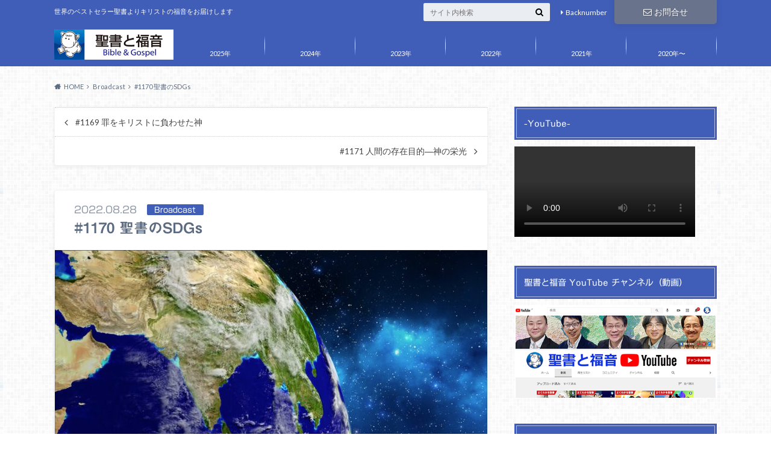

--- FILE ---
content_type: text/html; charset=UTF-8
request_url: https://biblegospel.org/broadcast/1170/
body_size: 18467
content:
<!doctype html><html lang="ja"><head><meta charset="utf-8"><meta http-equiv="X-UA-Compatible" content="IE=edge"><link media="all" href="https://biblegospel.org/wp-content/cache/autoptimize/css/autoptimize_5703d32498e71e6073ea29b331185f09.css" rel="stylesheet"><link media="screen" href="https://biblegospel.org/wp-content/cache/autoptimize/css/autoptimize_00df71b5809d374b00ce03791ac8fac1.css" rel="stylesheet"><title>#1170 聖書のSDGs | 聖書と福音</title><meta name="HandheldFriendly" content="True"><meta name="MobileOptimized" content="320"><meta name="viewport" content="width=device-width, initial-scale=1"/><link rel="apple-touch-icon" href="https://biblegospel.org/wp-content/uploads/2018/12/mstile-144x144.png"><link rel="icon" href="https://biblegospel.org/wp-content/uploads/2018/12/favicon-32x32.png"><link rel="pingback" href="https://biblegospel.org/xmlrpc.php"> <!--[if IE]><link rel="shortcut icon" href="https://biblegospel.org/wp-content/uploads/2018/12/favicon-16x16.png"><![endif]--><meta name='robots' content='max-image-preview:large' /><link rel='dns-prefetch' href='//webfonts.sakura.ne.jp' /><link rel='dns-prefetch' href='//ajax.googleapis.com' /><link rel='dns-prefetch' href='//fonts.googleapis.com' /><link rel='dns-prefetch' href='//maxcdn.bootstrapcdn.com' /><link rel="alternate" type="application/rss+xml" title="聖書と福音 &raquo; フィード" href="https://biblegospel.org/feed/" /><link rel="alternate" type="application/rss+xml" title="聖書と福音 &raquo; コメントフィード" href="https://biblegospel.org/comments/feed/" /><link rel="alternate" title="oEmbed (JSON)" type="application/json+oembed" href="https://biblegospel.org/wp-json/oembed/1.0/embed?url=https%3A%2F%2Fbiblegospel.org%2Fbroadcast%2F1170%2F" /><link rel="alternate" title="oEmbed (XML)" type="text/xml+oembed" href="https://biblegospel.org/wp-json/oembed/1.0/embed?url=https%3A%2F%2Fbiblegospel.org%2Fbroadcast%2F1170%2F&#038;format=xml" /><link rel='stylesheet' id='gf_Oswald-css' href='//fonts.googleapis.com/css?family=Oswald%3A400%2C300%2C700' type='text/css' media='all' /><link rel='stylesheet' id='gf_Lato-css' href='//fonts.googleapis.com/css?family=Lato%3A400%2C700%2C400italic%2C700italic' type='text/css' media='all' /><link rel='stylesheet' id='fontawesome-css' href='//maxcdn.bootstrapcdn.com/font-awesome/4.6.0/css/font-awesome.min.css' type='text/css' media='all' /> <script type="text/javascript" src="//ajax.googleapis.com/ajax/libs/jquery/1.12.2/jquery.min.js" id="jquery-js"></script> <script type="text/javascript" src="//webfonts.sakura.ne.jp/js/sakurav3.js?fadein=0" id="typesquare_std-js"></script> <link rel="https://api.w.org/" href="https://biblegospel.org/wp-json/" /><link rel="alternate" title="JSON" type="application/json" href="https://biblegospel.org/wp-json/wp/v2/posts/2835" /><link rel="canonical" href="https://biblegospel.org/broadcast/1170/" /><link rel='shortlink' href='https://biblegospel.org/?p=2835' /><link rel="icon" href="https://biblegospel.org/wp-content/uploads/2018/12/cropped-Keythan_icon512-1-32x32.png" sizes="32x32" /><link rel="icon" href="https://biblegospel.org/wp-content/uploads/2018/12/cropped-Keythan_icon512-1-192x192.png" sizes="192x192" /><link rel="apple-touch-icon" href="https://biblegospel.org/wp-content/uploads/2018/12/cropped-Keythan_icon512-1-180x180.png" /><meta name="msapplication-TileImage" content="https://biblegospel.org/wp-content/uploads/2018/12/cropped-Keythan_icon512-1-270x270.png" /></head><body class="wp-singular post-template-default single single-post postid-2835 single-format-standard custom-background wp-theme-albatros wp-child-theme-albatros_custom"> <svg xmlns="http://www.w3.org/2000/svg" width="0" height="0" focusable="false" role="none" style="visibility:hidden; position:absolute; left:-9999px; overflow:hidden;"> <defs> <symbol viewBox="0 0 512 512" id="oc-x-svg"><path d="M299.8,219.7L471,20.7h-40.6L281.7,193.4L163,20.7H26l179.6,261.4L26,490.7h40.6l157-182.5L349,490.7h137L299.8,219.7 L299.8,219.7z M244.2,284.3l-18.2-26L81.2,51.2h62.3l116.9,167.1l18.2,26l151.9,217.2h-62.3L244.2,284.3L244.2,284.3z"/></symbol> <symbol viewBox="0 0 512 512" id="oc-facebook-svg"><path d="M504 256C504 119 393 8 256 8S8 119 8 256c0 123.78 90.69 226.38 209.25 245V327.69h-63V256h63v-54.64c0-62.15 37-96.48 93.67-96.48 27.14 0 55.52 4.84 55.52 4.84v61h-31.28c-30.8 0-40.41 19.12-40.41 38.73V256h68.78l-11 71.69h-57.78V501C413.31 482.38 504 379.78 504 256z"/></symbol> <symbol viewBox="0 0 32 32" id="oc-line-svg"><path d="M25.82 13.151c0.465 0 0.84 0.38 0.84 0.841 0 0.46-0.375 0.84-0.84 0.84h-2.34v1.5h2.34c0.465 0 0.84 0.377 0.84 0.84 0 0.459-0.375 0.839-0.84 0.839h-3.181c-0.46 0-0.836-0.38-0.836-0.839v-6.361c0-0.46 0.376-0.84 0.84-0.84h3.181c0.461 0 0.836 0.38 0.836 0.84 0 0.465-0.375 0.84-0.84 0.84h-2.34v1.5zM20.68 17.172c0 0.36-0.232 0.68-0.576 0.795-0.085 0.028-0.177 0.041-0.265 0.041-0.281 0-0.521-0.12-0.68-0.333l-3.257-4.423v3.92c0 0.459-0.372 0.839-0.841 0.839-0.461 0-0.835-0.38-0.835-0.839v-6.361c0-0.36 0.231-0.68 0.573-0.793 0.080-0.031 0.181-0.044 0.259-0.044 0.26 0 0.5 0.139 0.66 0.339l3.283 4.44v-3.941c0-0.46 0.376-0.84 0.84-0.84 0.46 0 0.84 0.38 0.84 0.84zM13.025 17.172c0 0.459-0.376 0.839-0.841 0.839-0.46 0-0.836-0.38-0.836-0.839v-6.361c0-0.46 0.376-0.84 0.84-0.84 0.461 0 0.837 0.38 0.837 0.84zM9.737 18.011h-3.181c-0.46 0-0.84-0.38-0.84-0.839v-6.361c0-0.46 0.38-0.84 0.84-0.84 0.464 0 0.84 0.38 0.84 0.84v5.521h2.341c0.464 0 0.839 0.377 0.839 0.84 0 0.459-0.376 0.839-0.839 0.839zM32 13.752c0-7.161-7.18-12.989-16-12.989s-16 5.828-16 12.989c0 6.415 5.693 11.789 13.38 12.811 0.521 0.109 1.231 0.344 1.411 0.787 0.16 0.401 0.105 1.021 0.051 1.44l-0.219 1.36c-0.060 0.401-0.32 1.581 1.399 0.86 1.721-0.719 9.221-5.437 12.581-9.3 2.299-2.519 3.397-5.099 3.397-7.957z"/></symbol> <symbol viewBox="0 0 50 50" id="oc-pocket-svg"><path d="M8.04,6.5c-2.24,.15-3.6,1.42-3.6,3.7v13.62c0,11.06,11,19.75,20.52,19.68,10.7-.08,20.58-9.11,20.58-19.68V10.2c0-2.28-1.44-3.57-3.7-3.7H8.04Zm8.67,11.08l8.25,7.84,8.26-7.84c3.7-1.55,5.31,2.67,3.79,3.9l-10.76,10.27c-.35,.33-2.23,.33-2.58,0l-10.76-10.27c-1.45-1.36,.44-5.65,3.79-3.9h0Z"/></symbol> <symbol viewBox="0 0 50 50" id="oc-feedly-svg"><path d="M20.42,44.65h9.94c1.59,0,3.12-.63,4.25-1.76l12-12c2.34-2.34,2.34-6.14,0-8.48L29.64,5.43c-2.34-2.34-6.14-2.34-8.48,0L4.18,22.4c-2.34,2.34-2.34,6.14,0,8.48l12,12c1.12,1.12,2.65,1.76,4.24,1.76Zm-2.56-11.39l-.95-.95c-.39-.39-.39-1.02,0-1.41l7.07-7.07c.39-.39,1.02-.39,1.41,0l2.12,2.12c.39,.39,.39,1.02,0,1.41l-5.9,5.9c-.19,.19-.44,.29-.71,.29h-2.34c-.27,0-.52-.11-.71-.29Zm10.36,4.71l-.95,.95c-.19,.19-.44,.29-.71,.29h-2.34c-.27,0-.52-.11-.71-.29l-.95-.95c-.39-.39-.39-1.02,0-1.41l2.12-2.12c.39-.39,1.02-.39,1.41,0l2.12,2.12c.39,.39,.39,1.02,0,1.41ZM11.25,25.23l12.73-12.73c.39-.39,1.02-.39,1.41,0l2.12,2.12c.39,.39,.39,1.02,0,1.41l-11.55,11.55c-.19,.19-.45,.29-.71,.29h-2.34c-.27,0-.52-.11-.71-.29l-.95-.95c-.39-.39-.39-1.02,0-1.41Z"/></symbol> <symbol viewBox="0 0 50 50" id="oc-user_url-svg"><path d="M33.62,25c0,1.99-.11,3.92-.3,5.75H16.67c-.19-1.83-.38-3.76-.38-5.75s.19-3.92,.38-5.75h16.66c.19,1.83,.3,3.76,.3,5.75Zm13.65-5.75c.48,1.84,.73,3.76,.73,5.75s-.25,3.91-.73,5.75h-11.06c.19-1.85,.29-3.85,.29-5.75s-.1-3.9-.29-5.75h11.06Zm-.94-2.88h-10.48c-.9-5.74-2.68-10.55-4.97-13.62,7.04,1.86,12.76,6.96,15.45,13.62Zm-13.4,0h-15.87c.55-3.27,1.39-6.17,2.43-8.5,.94-2.12,1.99-3.66,3.01-4.63,1.01-.96,1.84-1.24,2.5-1.24s1.49,.29,2.5,1.24c1.02,.97,2.07,2.51,3.01,4.63,1.03,2.34,1.88,5.23,2.43,8.5h0Zm-29.26,0C6.37,9.72,12.08,4.61,19.12,2.76c-2.29,3.07-4.07,7.88-4.97,13.62H3.67Zm10.12,2.88c-.19,1.85-.37,3.77-.37,5.75s.18,3.9,.37,5.75H2.72c-.47-1.84-.72-3.76-.72-5.75s.25-3.91,.72-5.75H13.79Zm5.71,22.87c-1.03-2.34-1.88-5.23-2.43-8.5h15.87c-.55,3.27-1.39,6.16-2.43,8.5-.94,2.13-1.99,3.67-3.01,4.64-1.01,.95-1.84,1.24-2.58,1.24-.58,0-1.41-.29-2.42-1.24-1.02-.97-2.07-2.51-3.01-4.64h0Zm-.37,5.12c-7.04-1.86-12.76-6.96-15.45-13.62H14.16c.9,5.74,2.68,10.55,4.97,13.62h0Zm11.75,0c2.29-3.07,4.07-7.88,4.97-13.62h10.48c-2.7,6.66-8.41,11.76-15.45,13.62h0Z"/></symbol> </defs> </svg><div id="container"><header class="header" role="banner"><div id="inner-header" class="wrap cf"><div id="logo"><p class="h1 img"><a href="https://biblegospel.org"><noscript><img src="https://biblegospel.org/wp-content/uploads/2018/12/lg_BaG346x88c.png" alt="聖書と福音"></noscript><img class="lazyload" src='data:image/svg+xml,%3Csvg%20xmlns=%22http://www.w3.org/2000/svg%22%20viewBox=%220%200%20210%20140%22%3E%3C/svg%3E' data-src="https://biblegospel.org/wp-content/uploads/2018/12/lg_BaG346x88c.png" alt="聖書と福音"></a></p></div><div class="subnav cf"><p class="site_description">世界のベストセラー聖書よりキリストの福音をお届けします</p><div class="contactbutton"><ul id="menu-header_contact" class=""><li id="menu-item-308" class="menu-item menu-item-type-post_type menu-item-object-page menu-item-308"><a href="https://biblegospel.org/contact/"><i class="fa fa-envelope-o"></i>お問合せ</a></li></ul></div><ul id="menu-sub_navi" class="linklist"><li id="menu-item-646" class="menu-item menu-item-type-post_type menu-item-object-page menu-item-646"><a href="https://biblegospel.org/backnumber_2000-2018/">Backnumber</a></li></ul><form role="search" method="get" id="searchform" class="searchform" action="https://biblegospel.org/"><div> <label for="s" class="screen-reader-text"></label> <input type="search" id="s" name="s" value="" placeholder="サイト内検索" /><button type="submit" id="searchsubmit" ><i class="fa fa-search"></i></button></div></form></div><nav id="g_nav" role="navigation"><ul id="menu-main_menu" class="nav top-nav cf"><li id="menu-item-4449" class="menu-item menu-item-type-custom menu-item-object-custom menu-item-has-children menu-item-4449"><a href="https://biblegospel.org/2025/">2025年</a><ul class="sub-menu"><li id="menu-item-4450" class="menu-item menu-item-type-custom menu-item-object-custom menu-item-4450"><a href="https://biblegospel.org/2025/01">2025年1月</a></li><li id="menu-item-4705" class="menu-item menu-item-type-custom menu-item-object-custom menu-item-4705"><a href="https://biblegospel.org/2025/02">2025年2月</a></li><li id="menu-item-4706" class="menu-item menu-item-type-custom menu-item-object-custom menu-item-4706"><a href="https://biblegospel.org/2025/03">2025年3月</a></li><li id="menu-item-4707" class="menu-item menu-item-type-custom menu-item-object-custom menu-item-4707"><a href="https://biblegospel.org/2025/04">2025年4月</a></li><li id="menu-item-4708" class="menu-item menu-item-type-custom menu-item-object-custom menu-item-4708"><a href="https://biblegospel.org/2025/05">2025年5月</a></li><li id="menu-item-4709" class="menu-item menu-item-type-custom menu-item-object-custom menu-item-4709"><a href="https://biblegospel.org/2025/06">2025年6月</a></li><li id="menu-item-4710" class="menu-item menu-item-type-custom menu-item-object-custom menu-item-4710"><a href="https://biblegospel.org/2025/07">2025年7月</a></li><li id="menu-item-4865" class="menu-item menu-item-type-custom menu-item-object-custom menu-item-4865"><a href="https://biblegospel.org/2025/08">2025年8月</a></li><li id="menu-item-4866" class="menu-item menu-item-type-custom menu-item-object-custom menu-item-4866"><a href="https://biblegospel.org/2025/09">2025年9月</a></li><li id="menu-item-4867" class="menu-item menu-item-type-custom menu-item-object-custom menu-item-4867"><a href="https://biblegospel.org/2025/10">2025年10月</a></li><li id="menu-item-4868" class="menu-item menu-item-type-custom menu-item-object-custom menu-item-4868"><a href="https://biblegospel.org/2025/11">2025年11月</a></li></ul></li><li id="menu-item-3925" class="menu-item menu-item-type-custom menu-item-object-custom menu-item-has-children menu-item-3925"><a href="https://biblegospel.org/2024/">2024年</a><ul class="sub-menu"><li id="menu-item-3926" class="menu-item menu-item-type-custom menu-item-object-custom menu-item-3926"><a href="https://biblegospel.org/2024/01">2024年1月</a></li><li id="menu-item-4087" class="menu-item menu-item-type-custom menu-item-object-custom menu-item-4087"><a href="https://biblegospel.org/2024/02">2024年2月</a></li><li id="menu-item-4088" class="menu-item menu-item-type-custom menu-item-object-custom menu-item-4088"><a href="https://biblegospel.org/2024/03">2024年3月</a></li><li id="menu-item-4089" class="menu-item menu-item-type-custom menu-item-object-custom menu-item-4089"><a href="https://biblegospel.org/2024/04">2024年4月</a></li><li id="menu-item-4216" class="menu-item menu-item-type-custom menu-item-object-custom menu-item-4216"><a href="https://biblegospel.org/2024/05">2024年5月</a></li><li id="menu-item-4217" class="menu-item menu-item-type-custom menu-item-object-custom menu-item-4217"><a href="https://biblegospel.org/2024/06">2024年6月</a></li><li id="menu-item-4218" class="menu-item menu-item-type-custom menu-item-object-custom menu-item-4218"><a href="https://biblegospel.org/2024/07">2024年7月</a></li><li id="menu-item-4219" class="menu-item menu-item-type-custom menu-item-object-custom menu-item-4219"><a href="https://biblegospel.org/2024/08">2024年8月</a></li><li id="menu-item-4294" class="menu-item menu-item-type-custom menu-item-object-custom menu-item-4294"><a href="https://biblegospel.org/2024/09">2024年9月</a></li><li id="menu-item-4295" class="menu-item menu-item-type-custom menu-item-object-custom menu-item-4295"><a href="https://biblegospel.org/2024/10">2024年10月</a></li><li id="menu-item-4296" class="menu-item menu-item-type-custom menu-item-object-custom menu-item-4296"><a href="https://biblegospel.org/2024/11">2024年11月</a></li><li id="menu-item-4418" class="menu-item menu-item-type-custom menu-item-object-custom menu-item-4418"><a href="https://biblegospel.org/2024/12">2024年12月</a></li></ul></li><li id="menu-item-3913" class="menu-item menu-item-type-custom menu-item-object-custom menu-item-has-children menu-item-3913"><a href="https://biblegospel.org/2023/">2023年</a><ul class="sub-menu"><li id="menu-item-3914" class="menu-item menu-item-type-custom menu-item-object-custom menu-item-3914"><a href="https://biblegospel.org/2023/01">2023年1月</a></li><li id="menu-item-3915" class="menu-item menu-item-type-custom menu-item-object-custom menu-item-3915"><a href="https://biblegospel.org/2023/02">2023年2月</a></li><li id="menu-item-3916" class="menu-item menu-item-type-custom menu-item-object-custom menu-item-3916"><a href="https://biblegospel.org/2023/03">2023年3月</a></li><li id="menu-item-3917" class="menu-item menu-item-type-custom menu-item-object-custom menu-item-3917"><a href="https://biblegospel.org/2023/04">2023年4月</a></li><li id="menu-item-3927" class="menu-item menu-item-type-custom menu-item-object-custom menu-item-3927"><a href="https://biblegospel.org/2023/05">2023年5月</a></li><li id="menu-item-3928" class="menu-item menu-item-type-custom menu-item-object-custom menu-item-3928"><a href="https://biblegospel.org/2023/06">2023年6月</a></li><li id="menu-item-3929" class="menu-item menu-item-type-custom menu-item-object-custom menu-item-3929"><a href="https://biblegospel.org/2023/07">2023年7月</a></li><li id="menu-item-3930" class="menu-item menu-item-type-custom menu-item-object-custom menu-item-3930"><a href="https://biblegospel.org/2023/08">2023年8月</a></li><li id="menu-item-3931" class="menu-item menu-item-type-custom menu-item-object-custom menu-item-3931"><a href="https://biblegospel.org/2023/09">2023年9月</a></li><li id="menu-item-3932" class="menu-item menu-item-type-custom menu-item-object-custom menu-item-3932"><a href="https://biblegospel.org/2023/10">2023年10月</a></li><li id="menu-item-3933" class="menu-item menu-item-type-custom menu-item-object-custom menu-item-3933"><a href="https://biblegospel.org/2023/11">2023年11月</a></li><li id="menu-item-3934" class="menu-item menu-item-type-custom menu-item-object-custom menu-item-3934"><a href="https://biblegospel.org/2023/12">2023年12月</a></li></ul></li><li id="menu-item-3918" class="menu-item menu-item-type-custom menu-item-object-custom menu-item-has-children menu-item-3918"><a href="https://biblegospel.org/2022/">2022年</a><ul class="sub-menu"><li id="menu-item-3935" class="menu-item menu-item-type-custom menu-item-object-custom menu-item-3935"><a href="https://biblegospel.org/2022/01">2022年1月</a></li><li id="menu-item-3936" class="menu-item menu-item-type-custom menu-item-object-custom menu-item-3936"><a href="https://biblegospel.org/2022/02">2022年2月</a></li><li id="menu-item-3937" class="menu-item menu-item-type-custom menu-item-object-custom menu-item-3937"><a href="https://biblegospel.org/2022/03">2022年3月</a></li><li id="menu-item-3938" class="menu-item menu-item-type-custom menu-item-object-custom menu-item-3938"><a href="https://biblegospel.org/2022/04">2022年4月</a></li><li id="menu-item-3939" class="menu-item menu-item-type-custom menu-item-object-custom menu-item-3939"><a href="https://biblegospel.org/2022/05">2022年5月</a></li><li id="menu-item-3940" class="menu-item menu-item-type-custom menu-item-object-custom menu-item-3940"><a href="https://biblegospel.org/2022/06">2022年6月</a></li><li id="menu-item-3941" class="menu-item menu-item-type-custom menu-item-object-custom menu-item-3941"><a href="https://biblegospel.org/2022/07">2022年7月</a></li><li id="menu-item-3942" class="menu-item menu-item-type-custom menu-item-object-custom menu-item-3942"><a href="https://biblegospel.org/2022/08">2022年8月</a></li><li id="menu-item-3943" class="menu-item menu-item-type-custom menu-item-object-custom menu-item-3943"><a href="https://biblegospel.org/2022/09">2022年9月</a></li><li id="menu-item-3944" class="menu-item menu-item-type-custom menu-item-object-custom menu-item-3944"><a href="https://biblegospel.org/2022/10">2022年10月</a></li><li id="menu-item-3945" class="menu-item menu-item-type-custom menu-item-object-custom menu-item-3945"><a href="https://biblegospel.org/2022/11">2022年11月</a></li><li id="menu-item-3946" class="menu-item menu-item-type-custom menu-item-object-custom menu-item-3946"><a href="https://biblegospel.org/2022/12">2022年12月</a></li></ul></li><li id="menu-item-3919" class="menu-item menu-item-type-custom menu-item-object-custom menu-item-has-children menu-item-3919"><a href="https://biblegospel.org/2021/">2021年</a><ul class="sub-menu"><li id="menu-item-3947" class="menu-item menu-item-type-custom menu-item-object-custom menu-item-3947"><a href="https://biblegospel.org/2021/01">2021年1月</a></li><li id="menu-item-3948" class="menu-item menu-item-type-custom menu-item-object-custom menu-item-3948"><a href="https://biblegospel.org/2021/02">2021年2月</a></li><li id="menu-item-3949" class="menu-item menu-item-type-custom menu-item-object-custom menu-item-3949"><a href="https://biblegospel.org/2021/03">2021年3月</a></li><li id="menu-item-3950" class="menu-item menu-item-type-custom menu-item-object-custom menu-item-3950"><a href="https://biblegospel.org/2021/04">2021年4月</a></li><li id="menu-item-3951" class="menu-item menu-item-type-custom menu-item-object-custom menu-item-3951"><a href="https://biblegospel.org/2021/05">2021年5月</a></li><li id="menu-item-3952" class="menu-item menu-item-type-custom menu-item-object-custom menu-item-3952"><a href="https://biblegospel.org/2021/06">2021年6月</a></li><li id="menu-item-3953" class="menu-item menu-item-type-custom menu-item-object-custom menu-item-3953"><a href="https://biblegospel.org/2021/07">2021年7月</a></li><li id="menu-item-3954" class="menu-item menu-item-type-custom menu-item-object-custom menu-item-3954"><a href="https://biblegospel.org/2021/08">2021年8月</a></li><li id="menu-item-3955" class="menu-item menu-item-type-custom menu-item-object-custom menu-item-3955"><a href="https://biblegospel.org/2021/09">2021年9月</a></li><li id="menu-item-3956" class="menu-item menu-item-type-custom menu-item-object-custom menu-item-3956"><a href="https://biblegospel.org/2021/10">2021年10月</a></li><li id="menu-item-3957" class="menu-item menu-item-type-custom menu-item-object-custom menu-item-3957"><a href="https://biblegospel.org/2021/11">2021年11月</a></li><li id="menu-item-3958" class="menu-item menu-item-type-custom menu-item-object-custom menu-item-3958"><a href="https://biblegospel.org/2021/12">2021年12月</a></li></ul></li><li id="menu-item-3921" class="menu-item menu-item-type-custom menu-item-object-custom menu-item-has-children menu-item-3921"><a href="https://biblegospel.org/2020/">2020年〜</a><ul class="sub-menu"><li id="menu-item-4448" class="menu-item menu-item-type-custom menu-item-object-custom menu-item-4448"><a href="https://biblegospel.org/2020/">2020年</a></li><li id="menu-item-4447" class="menu-item menu-item-type-custom menu-item-object-custom menu-item-4447"><a href="https://biblegospel.org/2019/">2019年</a></li><li id="menu-item-3922" class="menu-item menu-item-type-custom menu-item-object-custom menu-item-3922"><a href="https://biblegospel.org/2018/">2018年</a></li><li id="menu-item-3923" class="menu-item menu-item-type-custom menu-item-object-custom menu-item-3923"><a href="https://biblegospel.org/2017/">2017年</a></li><li id="menu-item-3924" class="menu-item menu-item-type-custom menu-item-object-custom menu-item-3924"><a href="https://biblegospel.org/bag_doc/arch/1711.html">2016年〜旧サイト</a></li></ul></li></ul></nav></div></header><div id="breadcrumb" class="breadcrumb inner wrap cf"><ul itemscope itemtype="http://schema.org/BreadcrumbList"><li itemprop="itemListElement" itemscope itemtype="http://schema.org/ListItem" class="bc_homelink"><a itemprop="item" href="https://biblegospel.org/"><span itemprop="name">HOME</span></a><meta itemprop="position" content="1" /></li><li itemprop="itemListElement" itemscope itemtype="http://schema.org/ListItem"><a itemprop="item" href="https://biblegospel.org/category/broadcast/"><span itemprop="name">Broadcast</span></a><meta itemprop="position" content="2" /></li><li itemprop="itemListElement" itemscope itemtype="http://schema.org/ListItem" class="bc_posttitle"><span itemprop="name">#1170 聖書のSDGs</span><meta itemprop="position" content="3" /></li></ul></div><div id="content"><div id="inner-content" class="wrap cf"><main id="main" class="m-all t-2of3 d-5of7 cf" role="main"><div class="authorbox"><div class="np-post"><div class="navigation"><div class="prev"><a href="https://biblegospel.org/broadcast/1169/" rel="prev">#1169 罪をキリストに負わせた神</a></div><div class="next"><a href="https://biblegospel.org/broadcast/1171/" rel="next">#1171 人間の存在目的―神の栄光</a></div></div></div></div><article id="post-2835" class="post-2835 post type-post status-publish format-standard has-post-thumbnail hentry category-broadcast article cf" role="article"><header class="article-header entry-header"><p class="byline entry-meta vcard"> <span class="date entry-date updated" itemprop="datePublished" datetime="2022-08-28">2022.08.28</span> <span class="cat-name cat-id-2">Broadcast</span> <span class="author" style="display: none;"><span class="fn">Two Fence</span></span></p><h1 class="entry-title single-title" itemprop="headline" rel="bookmark">#1170 聖書のSDGs</h1></header><figure class="eyecatch"> <img width="718" height="404" src="https://biblegospel.org/wp-content/uploads/2022/08/im1170-youtube_1280-720-718x404.jpg" class="attachment-single-thum size-single-thum wp-post-image" alt="" decoding="async" fetchpriority="high" srcset="https://biblegospel.org/wp-content/uploads/2022/08/im1170-youtube_1280-720-718x404.jpg 718w, https://biblegospel.org/wp-content/uploads/2022/08/im1170-youtube_1280-720-300x169.jpg 300w, https://biblegospel.org/wp-content/uploads/2022/08/im1170-youtube_1280-720-1024x576.jpg 1024w, https://biblegospel.org/wp-content/uploads/2022/08/im1170-youtube_1280-720-768x432.jpg 768w, https://biblegospel.org/wp-content/uploads/2022/08/im1170-youtube_1280-720.jpg 1280w" sizes="(max-width: 718px) 100vw, 718px" /></figure><section class="entry-content cf" itemprop="articleBody"> <audio style=" " controls    > <source src="https://bible-hca.sakura.ne.jp/bag_doc/arch/program/1170/1170_b.mp3"  > Your browser does not support the audio element. </audio> <noscript><img decoding="async" class="alignleft" src="https://bible-hca.sakura.ne.jp/bag_doc/messenger/lg_bag_miwata.gif" alt="メッセンジャー似顔絵" width="40" height="50" border="0" /></noscript><img decoding="async" class="lazyload alignleft" src='data:image/svg+xml,%3Csvg%20xmlns=%22http://www.w3.org/2000/svg%22%20viewBox=%220%200%2040%2050%22%3E%3C/svg%3E' data-src="https://bible-hca.sakura.ne.jp/bag_doc/messenger/lg_bag_miwata.gif" alt="メッセンジャー似顔絵" width="40" height="50" border="0" /></p><h4>ごきげんいかがですか。三綿直人です。</h4><p>さて私は、個人的に聖書を学ぶ勉強会グループをいくつか持っていますが、その中の一人の方が、なぜ自分が聖書を学びたいと思ったか話してくれました。会社でも、子どもたちの学校でも、SDGsが叫ばれているが、そもそも自分の仕事は本当に持続可能なのか、自分の家庭は、いや、自分自身は持続可能なのかを考えたというんですね。<br /> 仕事の関係でサウジアラビアに数年滞在していた彼は、イスラームの世界に直接触れて、人生を真剣に考えることの大切さに気付いたそうです。そして、「若い時に聞いていた聖書をきちんと学びたい」と言って、ご夫婦で勉強会を続けておられるんですね。いやあ、聡明な方ですね。<br /> 皆さんもご存じのようにSDGsとは英語の、「Sustainable Development Goals （サステナブル・ディベロップメント・ゴールズ）」を略したもので、日本語では「持続可能な開発目標」と言われている国際社会共通の目標です。<br /> 2015年9月に、150か国を超える世界のリーダーが参加し開かれたサミットで決められました。2030年までに17の目標を達成して、私たちの世界を持続可能社会にしようとしてるんですね。貧困をなくす、エネルギーをクリーンに、気候変動に具体的対策を、などなどが目標です。二酸化炭素を多く排出するガソリン車ではなく、電気自動車に切り替えようとしているのもこの目標がある故ですね。<br /> さて、世界の人々が本当に持続可能社会を作ることはできるのでしょうか。私はSDGsの取り組みに水を差すつもりでお話しているのではありません。私たちは持続可能社会を求めていますが、それは本当に実現可能なのかということです。聖書は、私たちに持続可能社会があることを教えています。しかし、それは人間の知恵や人間の努力で成就するものではなく、神が完成させる持続可能社会、神の用意する永遠の王国があると教えているのです。<br /> 今日は「聖書のSDGs」と題して三つのポイントで考えてみましょう。</p><h3>この世界は滅びる</h3><p>まず第一に、聖書はこの天地は滅びる、この世界は滅びると教えています。そんなはずがないと思う方もおられるでしょう。しかし、ちょっと考えてみましょう。1912年4月14日豪華客船タイタニックが沈没したことは皆さんご存じでしょう。しかし、氷山に衝突した後もほとんどの乗客が、この船は沈まないと思っていたというのです。<br /> 65名が乗れる救命ボートは、最初のうち半分に満たない人数しか乗らなかったことがレポートされています。しかし、いくら人が沈まないと信じていたとしても、タイタニック号は2時間40分後に沈んだのです。<br /> この世界は、神を無視する罪の故に傷を負い、ゆっくりと滅びに向かっていると聖書は語っています。そして、この沈没しつつある地球号から救出するために、イエス・キリストがこの世界に救助隊員として来てくださったのです。私は神が、イエス・キリストを通して用意してくださった救命ボートに乗っています。あなたはいかがですか。聖書はこの地球、この天地は持続可能ではないと教えているのです。</p><h3>人間も滅びる存在</h3><p>二つ目のポイントは、地球だけではなくそこに住む私たち人間も滅びる存在であるということです。カジノを日本に誘致するために政府も努力しているようですが、カジノゲームの王様は何と言ってもバカラですね。バカラの意味はご存じでしょうか。「破滅」とか「破産」という意味だそうです。バカラは儲かるときにはすごーく儲かるけれど、ゲームを続けると最後には破滅する、破産するという解説を聞いたことがあります。<br /> ちなみにバカラは、イタリア語で「ゼロ」という意味だそうです。私たちの人生も同じようではありませんか。人生で調子の良い時、成功する時、儲かる時、たくさんあるかもしれませんが、人生を続けると最後にはそのすべての良いものを置いて死が待っているのです。<br /> 聖書には、私たちは裸で生まれ裸でちりに帰るとありますが、その通り最後は破滅、ゼロ、それが私たちの人生と言ってよいでしょう。私たちの住まいである地球が破滅に向かっているだけではなく、そこに住んでいる私たち一人一人も持続可能ではないのです。ここまで聞くと絶望しかありませんね。しかし、聖書の福音はグッドニュース、希望のメッセージです。</p><h3>キリストの王国は持続可能社会</h3><p>三つ目のポイントはイエス・キリストの王国こそ持続可能社会であるということです。神がイエス・キリストによって確立させるキリストの王国、天の御国こそあなたの、また私の人類全員の救い、希望なのです。聖書の中にこのような言葉があります。</p><p><b>わたしはよみがえりです。いのちです。わたしを信じる者は死んでも生きるのです。</b></p><p>沈没船地球号にやってきた救い主、イエス・キリストの言葉です。弟の死を前に、悲しみに暮れている人にかけたキリストの言葉です。イエス・キリストを信じるなら、人はこの肉体が死んでも、復活の体が与えられると、キリストは私たちに約束しておられます。そして将来キリストを信じ、復活した人で構成されるキリストの王国が確立するのです。<br /> このキリストの王国で、人は神から栄光を与えられ、持続可能ないのち、永遠のいのちで生きることができる。それが聖書の約束、聖書の語る救い、聖書の希望なのです。<br /> 音楽の父と呼ばれるバッハは、多くの讃美歌を作りました。彼は自分の作品の自筆楽譜の最後に「SDG」とサインしました。それはラテン語で「ソリ・デオ・グロリア（神にのみ栄光があるように）」という意味なのです。バッハは神を賛美する素晴らしい作品を作りました。しかし、それはバッハ自身の力だけではなく神から与えられた賜物で作曲したということの告白であり、すべての良いものは神から来るという感謝の思いなのです。<br /> キリストの王国は皆が神に感謝し、神に栄光を帰しているSDGな社会、互いに感謝している社会です。どうかあなたもこの神が確立される王国へ共に住む方となられませんか。<br /> イエス・キリストを信じるなら、誰でもこの王国のメンバー、神の家族に招き入れられるのです。そして、この世界が取り組む「SDGs」ではなく、聖書が語る「SDG」「神にのみ栄光があるように」という感謝にあふれた生き方をされませんか。あなたが滅びから救われ、真の持続可能な人生を歩まれることを心からお勧めいたします。</p><p><a title="国分友里恵：光のエルサレム" target="_blank" rel="noopener noreferrer"><br /> <noscript><img decoding="async" src="https://bible-hca.sakura.ne.jp/bag_doc/zen2/jacket/0267.jpg" alt="使用CDジャケット" width="150" height="150" /></noscript><img class="lazyload" decoding="async" src='data:image/svg+xml,%3Csvg%20xmlns=%22http://www.w3.org/2000/svg%22%20viewBox=%220%200%20150%20150%22%3E%3C/svg%3E' data-src="https://bible-hca.sakura.ne.jp/bag_doc/zen2/jacket/0267.jpg" alt="使用CDジャケット" width="150" height="150" /><br /> 国分友里恵：光のエルサレム</a></p><div class="su-box su-box-style-default" id="" style="border-color:#000099;border-radius:5px;"><div class="su-box-title" style="background-color:#0010cc;color:#FFFFFF;border-top-left-radius:3px;border-top-right-radius:3px">今日のみことば</div><div class="su-box-content su-u-clearfix su-u-trim" style="border-bottom-left-radius:3px;border-bottom-right-radius:3px"> わたしはよみがえりです。いのちです。わたしを信じる者は死んでも生きるのです。<br /> (ヨハネ11：25-26)<br /></div></div></section><footer class="article-footer"><div class="category-newpost-wrap"><h3><a href="https://biblegospel.org/category/broadcast/" rel="category tag">Broadcast</a>の最新記事</h3><ul class="category-newpost cf"><li class="cf"><span class="date">2026.01.18</span><a href="https://biblegospel.org/broadcast/1347-%e3%82%a2%e3%83%ab%e3%83%95%e3%82%a1%e3%81%a7%e3%81%82%e3%82%8a%e3%82%aa%e3%83%a1%e3%82%ac%e3%81%a7%e3%81%82%e3%82%8b%e3%82%a4%e3%82%a8%e3%82%b9%e3%83%bb%e3%82%ad%e3%83%aa%e3%82%b9%e3%83%88/" title="#1347 アルファでありオメガであるイエス・キリスト③「赦し」"> #1347 アルファでありオメガであるイエス・キリスト③「赦し」</a></li><li class="cf"><span class="date">2026.01.11</span><a href="https://biblegospel.org/broadcast/1346/" title="#1346 アルファでありオメガであるイエス・キリスト②「信仰」"> #1346 アルファでありオメガであるイエス・キリスト②「信仰」</a></li><li class="cf"><span class="date">2026.01.04</span><a href="https://biblegospel.org/broadcast/1345/" title="#1345 アルファでありオメガであるイエス・キリスト① 「愛の福音」"> #1345 アルファでありオメガであるイエス・キリスト① 「愛の福音」</a></li><li class="cf"><span class="date">2025.12.28</span><a href="https://biblegospel.org/broadcast/1344/" title="#1344 神が備えた聖書・救い・永遠のいのち"> #1344 神が備えた聖書・救い・永遠のいのち</a></li><li class="cf"><span class="date">2025.12.21</span><a href="https://biblegospel.org/broadcast/1343/" title="#1343 人となられた神 キリストがなされたこと"> #1343 人となられた神 キリストがなされたこと</a></li></ul></div><ul class="post-categories"><li><a href="https://biblegospel.org/category/broadcast/" rel="category tag">Broadcast</a></li></ul></footer></article><div class="authorbox"><div class="np-post"><div class="navigation"><div class="prev"><a href="https://biblegospel.org/broadcast/1169/" rel="prev">#1169 罪をキリストに負わせた神</a></div><div class="next"><a href="https://biblegospel.org/broadcast/1171/" rel="next">#1171 人間の存在目的―神の栄光</a></div></div></div></div><div class="related-box original-related cf"><div class="inbox"><h2 class="related-h h_ttl"><span class="gf">RECOMMEND</span>こちらの記事も人気です。</h2><div class="related-post"><ul class="related-list cf"><li rel="bookmark" title="#1082 クリスマスー誤解される救い主"> <a href="https://biblegospel.org/broadcast/1082/" rel=\"bookmark" title="#1082 クリスマスー誤解される救い主" class="title"><figure class="eyecatch"> <noscript><img width="300" height="200" src="https://biblegospel.org/wp-content/uploads/2020/11/im1082_Christmas-jesus_1280-720-300x200.jpg" class="attachment-home-thum size-home-thum wp-post-image" alt="" decoding="async" /></noscript><img width="300" height="200" src='data:image/svg+xml,%3Csvg%20xmlns=%22http://www.w3.org/2000/svg%22%20viewBox=%220%200%20300%20200%22%3E%3C/svg%3E' data-src="https://biblegospel.org/wp-content/uploads/2020/11/im1082_Christmas-jesus_1280-720-300x200.jpg" class="lazyload attachment-home-thum size-home-thum wp-post-image" alt="" decoding="async" /></figure> <span class="cat-name">Broadcast</span> <time class="date">2020.12.20</time><h3 class="ttl"> #1082 クリスマスー誤解される救い主</h3> </a></li><li rel="bookmark" title="#1315 あなたの罪を赦したい神"> <a href="https://biblegospel.org/broadcast/1315/" rel=\"bookmark" title="#1315 あなたの罪を赦したい神" class="title"><figure class="eyecatch"> <noscript><img width="300" height="200" src="https://biblegospel.org/wp-content/uploads/2025/06/bag1315_1280_720-300x200.jpg" class="attachment-home-thum size-home-thum wp-post-image" alt="" decoding="async" /></noscript><img width="300" height="200" src='data:image/svg+xml,%3Csvg%20xmlns=%22http://www.w3.org/2000/svg%22%20viewBox=%220%200%20300%20200%22%3E%3C/svg%3E' data-src="https://biblegospel.org/wp-content/uploads/2025/06/bag1315_1280_720-300x200.jpg" class="lazyload attachment-home-thum size-home-thum wp-post-image" alt="" decoding="async" /></figure> <span class="cat-name">Broadcast</span> <time class="date">2025.6.8</time><h3 class="ttl"> #1315 あなたの罪を赦したい神</h3> </a></li><li rel="bookmark" title="#1212 罪を認める罪人を救うキリスト"> <a href="https://biblegospel.org/broadcast/1212/" rel=\"bookmark" title="#1212 罪を認める罪人を救うキリスト" class="title"><figure class="eyecatch"> <noscript><img width="300" height="200" src="https://biblegospel.org/wp-content/uploads/2023/06/im1212_youtube-1280_720-300x200.jpg" class="attachment-home-thum size-home-thum wp-post-image" alt="" decoding="async" /></noscript><img width="300" height="200" src='data:image/svg+xml,%3Csvg%20xmlns=%22http://www.w3.org/2000/svg%22%20viewBox=%220%200%20300%20200%22%3E%3C/svg%3E' data-src="https://biblegospel.org/wp-content/uploads/2023/06/im1212_youtube-1280_720-300x200.jpg" class="lazyload attachment-home-thum size-home-thum wp-post-image" alt="" decoding="async" /></figure> <span class="cat-name">Broadcast</span> <time class="date">2023.6.18</time><h3 class="ttl"> #1212 罪を認める罪人を救うキリスト</h3> </a></li><li rel="bookmark" title="#1165 重荷からの解放者"> <a href="https://biblegospel.org/broadcast/1165/" rel=\"bookmark" title="#1165 重荷からの解放者" class="title"><figure class="eyecatch"> <noscript><img width="300" height="200" src="https://biblegospel.org/wp-content/uploads/2022/07/im1165_youtube_1280-720-300x200.jpg" class="attachment-home-thum size-home-thum wp-post-image" alt="" decoding="async" /></noscript><img width="300" height="200" src='data:image/svg+xml,%3Csvg%20xmlns=%22http://www.w3.org/2000/svg%22%20viewBox=%220%200%20300%20200%22%3E%3C/svg%3E' data-src="https://biblegospel.org/wp-content/uploads/2022/07/im1165_youtube_1280-720-300x200.jpg" class="lazyload attachment-home-thum size-home-thum wp-post-image" alt="" decoding="async" /></figure> <span class="cat-name">Broadcast</span> <time class="date">2022.7.24</time><h3 class="ttl"> #1165 重荷からの解放者</h3> </a></li><li rel="bookmark" title="#1059 キリストの死による遺産相続"> <a href="https://biblegospel.org/broadcast/1059/" rel=\"bookmark" title="#1059 キリストの死による遺産相続" class="title"><figure class="eyecatch"> <noscript><img width="300" height="200" src="https://biblegospel.org/wp-content/uploads/2020/07/im1059_heritage_1280-720-300x200.jpg" class="attachment-home-thum size-home-thum wp-post-image" alt="" decoding="async" /></noscript><img width="300" height="200" src='data:image/svg+xml,%3Csvg%20xmlns=%22http://www.w3.org/2000/svg%22%20viewBox=%220%200%20300%20200%22%3E%3C/svg%3E' data-src="https://biblegospel.org/wp-content/uploads/2020/07/im1059_heritage_1280-720-300x200.jpg" class="lazyload attachment-home-thum size-home-thum wp-post-image" alt="" decoding="async" /></figure> <span class="cat-name">Broadcast</span> <time class="date">2020.7.12</time><h3 class="ttl"> #1059 キリストの死による遺産相続</h3> </a></li><li rel="bookmark" title="#1062 裁きを受けた裁き主"> <a href="https://biblegospel.org/broadcast/1062/" rel=\"bookmark" title="#1062 裁きを受けた裁き主" class="title"><figure class="eyecatch"> <noscript><img width="300" height="200" src="https://biblegospel.org/wp-content/uploads/2020/08/im1062_last_supper_718-479-300x200.jpg" class="attachment-home-thum size-home-thum wp-post-image" alt="" decoding="async" srcset="https://biblegospel.org/wp-content/uploads/2020/08/im1062_last_supper_718-479-300x200.jpg 300w, https://biblegospel.org/wp-content/uploads/2020/08/im1062_last_supper_718-479.jpg 718w" sizes="(max-width: 300px) 100vw, 300px" /></noscript><img width="300" height="200" src='data:image/svg+xml,%3Csvg%20xmlns=%22http://www.w3.org/2000/svg%22%20viewBox=%220%200%20300%20200%22%3E%3C/svg%3E' data-src="https://biblegospel.org/wp-content/uploads/2020/08/im1062_last_supper_718-479-300x200.jpg" class="lazyload attachment-home-thum size-home-thum wp-post-image" alt="" decoding="async" data-srcset="https://biblegospel.org/wp-content/uploads/2020/08/im1062_last_supper_718-479-300x200.jpg 300w, https://biblegospel.org/wp-content/uploads/2020/08/im1062_last_supper_718-479.jpg 718w" data-sizes="(max-width: 300px) 100vw, 300px" /></figure> <span class="cat-name">Broadcast</span> <time class="date">2020.8.2</time><h3 class="ttl"> #1062 裁きを受けた裁き主</h3> </a></li><li rel="bookmark" title="#1066 不完全な人に対する完全な神の救い"> <a href="https://biblegospel.org/broadcast/1066/" rel=\"bookmark" title="#1066 不完全な人に対する完全な神の救い" class="title"><figure class="eyecatch"> <noscript><img width="300" height="200" src="https://biblegospel.org/wp-content/uploads/2020/08/im1066_1280-720-300x200.jpg" class="attachment-home-thum size-home-thum wp-post-image" alt="" decoding="async" /></noscript><img width="300" height="200" src='data:image/svg+xml,%3Csvg%20xmlns=%22http://www.w3.org/2000/svg%22%20viewBox=%220%200%20300%20200%22%3E%3C/svg%3E' data-src="https://biblegospel.org/wp-content/uploads/2020/08/im1066_1280-720-300x200.jpg" class="lazyload attachment-home-thum size-home-thum wp-post-image" alt="" decoding="async" /></figure> <span class="cat-name">Broadcast</span> <time class="date">2020.8.30</time><h3 class="ttl"> #1066 不完全な人に対する完全な神の救い</h3> </a></li><li rel="bookmark" title="#1225 ゴスペルのエッセンス「救い」"> <a href="https://biblegospel.org/broadcast/1225/" rel=\"bookmark" title="#1225 ゴスペルのエッセンス「救い」" class="title"><figure class="eyecatch"> <noscript><img width="300" height="200" src="https://biblegospel.org/wp-content/uploads/2023/09/im1225_youtube_1280-720-300x200.jpg" class="attachment-home-thum size-home-thum wp-post-image" alt="" decoding="async" /></noscript><img width="300" height="200" src='data:image/svg+xml,%3Csvg%20xmlns=%22http://www.w3.org/2000/svg%22%20viewBox=%220%200%20300%20200%22%3E%3C/svg%3E' data-src="https://biblegospel.org/wp-content/uploads/2023/09/im1225_youtube_1280-720-300x200.jpg" class="lazyload attachment-home-thum size-home-thum wp-post-image" alt="" decoding="async" /></figure> <span class="cat-name">Broadcast</span> <time class="date">2023.9.17</time><h3 class="ttl"> #1225 ゴスペルのエッセンス「救い」</h3> </a></li></ul></div></div></div></main><div id="sidebar1" class="sidebar m-all t-1of3 d-2of7 last-col cf" role="complementary"><div id="media_video-5" class="widget widget_media_video"><h4 class="widgettitle"><span>-YouTube-</span></h4><div style="width:100%;" class="wp-video"><video class="wp-video-shortcode" id="video-2835-1" preload="metadata" controls="controls"><source type="video/youtube" src="https://www.youtube.com/watch?v=q_ubUCwXTvk&#038;t=625s&#038;_=1" /><a href="https://www.youtube.com/watch?v=q_ubUCwXTvk&#038;t=625s">https://www.youtube.com/watch?v=q_ubUCwXTvk&#038;t=625s</a></video></div></div><div id="media_image-8" class="widget widget_media_image"><h4 class="widgettitle"><span>聖書と福音 YouTube チャンネル（動画）</span></h4><a href="https://www.youtube.com/channel/UCMZIV_HnQ-22XJDVQbmcW8w/videos" target="_blank"><noscript><img width="500" height="228" src="https://biblegospel.org/wp-content/uploads/2021/02/BaG_bannar_500-228.png" class="image wp-image-1986  attachment-full size-full" alt="" style="max-width: 100%; height: auto;" title="聖書と福音 YouTube チャンネル" decoding="async" srcset="https://biblegospel.org/wp-content/uploads/2021/02/BaG_bannar_500-228.png 500w, https://biblegospel.org/wp-content/uploads/2021/02/BaG_bannar_500-228-300x137.png 300w" sizes="(max-width: 500px) 100vw, 500px" /></noscript><img width="500" height="228" src='data:image/svg+xml,%3Csvg%20xmlns=%22http://www.w3.org/2000/svg%22%20viewBox=%220%200%20500%20228%22%3E%3C/svg%3E' data-src="https://biblegospel.org/wp-content/uploads/2021/02/BaG_bannar_500-228.png" class="lazyload image wp-image-1986  attachment-full size-full" alt="" style="max-width: 100%; height: auto;" title="聖書と福音 YouTube チャンネル" decoding="async" data-srcset="https://biblegospel.org/wp-content/uploads/2021/02/BaG_bannar_500-228.png 500w, https://biblegospel.org/wp-content/uploads/2021/02/BaG_bannar_500-228-300x137.png 300w" data-sizes="(max-width: 500px) 100vw, 500px" /></a></div><div id="media_image-9" class="widget widget_media_image"><h4 class="widgettitle"><span>世界は聖書でできている</span></h4><a href="https://qr.paps.jp/POhjY"><noscript><img width="654" height="872" src="https://biblegospel.org/wp-content/uploads/2025/05/World-Bible-Book_02-1200-768x1024.jpg" class="image wp-image-4594  attachment-large size-large" alt="" style="max-width: 100%; height: auto;" title="世界は聖書でできている" decoding="async" srcset="https://biblegospel.org/wp-content/uploads/2025/05/World-Bible-Book_02-1200-768x1024.jpg 768w, https://biblegospel.org/wp-content/uploads/2025/05/World-Bible-Book_02-1200-225x300.jpg 225w, https://biblegospel.org/wp-content/uploads/2025/05/World-Bible-Book_02-1200-1152x1536.jpg 1152w, https://biblegospel.org/wp-content/uploads/2025/05/World-Bible-Book_02-1200-718x957.jpg 718w, https://biblegospel.org/wp-content/uploads/2025/05/World-Bible-Book_02-1200.jpg 1200w" sizes="(max-width: 654px) 100vw, 654px" /></noscript><img width="654" height="872" src='data:image/svg+xml,%3Csvg%20xmlns=%22http://www.w3.org/2000/svg%22%20viewBox=%220%200%20654%20872%22%3E%3C/svg%3E' data-src="https://biblegospel.org/wp-content/uploads/2025/05/World-Bible-Book_02-1200-768x1024.jpg" class="lazyload image wp-image-4594  attachment-large size-large" alt="" style="max-width: 100%; height: auto;" title="世界は聖書でできている" decoding="async" data-srcset="https://biblegospel.org/wp-content/uploads/2025/05/World-Bible-Book_02-1200-768x1024.jpg 768w, https://biblegospel.org/wp-content/uploads/2025/05/World-Bible-Book_02-1200-225x300.jpg 225w, https://biblegospel.org/wp-content/uploads/2025/05/World-Bible-Book_02-1200-1152x1536.jpg 1152w, https://biblegospel.org/wp-content/uploads/2025/05/World-Bible-Book_02-1200-718x957.jpg 718w, https://biblegospel.org/wp-content/uploads/2025/05/World-Bible-Book_02-1200.jpg 1200w" data-sizes="(max-width: 654px) 100vw, 654px" /></a></div><div id="text-3" class="widget widget_text"><div class="textwidget"><div class="su-button-center"><a href="https://qr.paps.jp/POhjY" class="su-button su-button-style-default" style="color:#FFFFFF;background-color:#2a8835;border-color:#226d2b;border-radius:10px" target="_blank" rel="noopener noreferrer"><span style="color:#FFFFFF;padding:0px 26px;font-size:20px;line-height:40px;border-color:#6aac72;border-radius:10px;text-shadow:none"> Amazon で購入する</span></a></div></div></div><div id="calendar-2" class="widget widget_calendar"><div id="calendar_wrap" class="calendar_wrap"><table id="wp-calendar" class="wp-calendar-table"><caption>2026年1月</caption><thead><tr><th scope="col" aria-label="日曜日">日</th><th scope="col" aria-label="月曜日">月</th><th scope="col" aria-label="火曜日">火</th><th scope="col" aria-label="水曜日">水</th><th scope="col" aria-label="木曜日">木</th><th scope="col" aria-label="金曜日">金</th><th scope="col" aria-label="土曜日">土</th></tr></thead><tbody><tr><td colspan="4" class="pad">&nbsp;</td><td>1</td><td>2</td><td>3</td></tr><tr><td><a href="https://biblegospel.org/2026/01/04/" aria-label="2026年1月4日 に投稿を公開">4</a></td><td>5</td><td>6</td><td>7</td><td>8</td><td>9</td><td>10</td></tr><tr><td><a href="https://biblegospel.org/2026/01/11/" aria-label="2026年1月11日 に投稿を公開">11</a></td><td>12</td><td>13</td><td>14</td><td>15</td><td>16</td><td>17</td></tr><tr><td><a href="https://biblegospel.org/2026/01/18/" aria-label="2026年1月18日 に投稿を公開">18</a></td><td>19</td><td id="today">20</td><td>21</td><td>22</td><td>23</td><td>24</td></tr><tr><td>25</td><td>26</td><td>27</td><td>28</td><td>29</td><td>30</td><td>31</td></tr></tbody></table><nav aria-label="前と次の月" class="wp-calendar-nav"> <span class="wp-calendar-nav-prev"><a href="https://biblegospel.org/2025/12/">&laquo; 12月</a></span> <span class="pad">&nbsp;</span> <span class="wp-calendar-nav-next">&nbsp;</span></nav></div></div><div id="media_image-2" class="widget widget_media_image"><h4 class="widgettitle"><span>講師紹介</span></h4><a href="https://biblegospel.org/bag_doc/con/mess.html"><noscript><img width="500" height="125" src="https://biblegospel.org/wp-content/uploads/2018/12/koshi_5.jpg" class="image wp-image-16  attachment-full size-full" alt="" style="max-width: 100%; height: auto;" decoding="async" srcset="https://biblegospel.org/wp-content/uploads/2018/12/koshi_5.jpg 500w, https://biblegospel.org/wp-content/uploads/2018/12/koshi_5-300x75.jpg 300w" sizes="(max-width: 500px) 100vw, 500px" /></noscript><img width="500" height="125" src='data:image/svg+xml,%3Csvg%20xmlns=%22http://www.w3.org/2000/svg%22%20viewBox=%220%200%20500%20125%22%3E%3C/svg%3E' data-src="https://biblegospel.org/wp-content/uploads/2018/12/koshi_5.jpg" class="lazyload image wp-image-16  attachment-full size-full" alt="" style="max-width: 100%; height: auto;" decoding="async" data-srcset="https://biblegospel.org/wp-content/uploads/2018/12/koshi_5.jpg 500w, https://biblegospel.org/wp-content/uploads/2018/12/koshi_5-300x75.jpg 300w" data-sizes="(max-width: 500px) 100vw, 500px" /></a></div><div id="custom_html-9" class="widget_text widget widget_custom_html"><h4 class="widgettitle"><span>現在CDプレゼントは行っておりません。</span></h4><div class="textwidget custom-html-widget">#1061 2020年７月26日以前の番組案内でCDプレゼントのアナウンスが流れますが、#1062 ８月２日以降CDプレゼントは行っておりません。誠に申し訳ございませんが、何卒ご了承くださいますようお願い申し上げます。</div></div><div id="media_image-6" class="widget widget_media_image"><h4 class="widgettitle"><span>書籍紹介</span></h4><a href="https://gfpjapan.raku-uru.jp/item-detail/329505" target="_blank"><noscript><img width="410" height="520" src="https://biblegospel.org/wp-content/uploads/2019/09/1000annvrsry_book_410-520.jpg" class="image wp-image-1320  attachment-full size-full" alt="" style="max-width: 100%; height: auto;" decoding="async" srcset="https://biblegospel.org/wp-content/uploads/2019/09/1000annvrsry_book_410-520.jpg 410w, https://biblegospel.org/wp-content/uploads/2019/09/1000annvrsry_book_410-520-237x300.jpg 237w" sizes="(max-width: 410px) 100vw, 410px" /></noscript><img width="410" height="520" src='data:image/svg+xml,%3Csvg%20xmlns=%22http://www.w3.org/2000/svg%22%20viewBox=%220%200%20410%20520%22%3E%3C/svg%3E' data-src="https://biblegospel.org/wp-content/uploads/2019/09/1000annvrsry_book_410-520.jpg" class="lazyload image wp-image-1320  attachment-full size-full" alt="" style="max-width: 100%; height: auto;" decoding="async" data-srcset="https://biblegospel.org/wp-content/uploads/2019/09/1000annvrsry_book_410-520.jpg 410w, https://biblegospel.org/wp-content/uploads/2019/09/1000annvrsry_book_410-520-237x300.jpg 237w" data-sizes="(max-width: 410px) 100vw, 410px" /></a></div><div id="text-2" class="widget widget_text"><h4 class="widgettitle"><span>聖書のことばについて</span></h4><div class="textwidget"><p>聖書と福音では新改訳聖書を使用しています。<br /> 2018年9月放送分までは聖書新改訳第3版を、2018年10月放送分からは聖書新改訳2017より、聖書のことばの引用をいたします。</p></div></div><div id="media_gallery-4" class="widget widget_media_gallery"><h4 class="widgettitle"><span>聖書と福音1200回記念（2023.9.30）</span></h4><div id='gallery-1' class='gallery galleryid-2835 gallery-columns-3 gallery-size-thumbnail'><dl class='gallery-item'><dt class='gallery-icon portrait'> <a href='https://biblegospel.org/wp-content/uploads/2024/12/IMG_8263-scaled.jpeg'><noscript><img width="150" height="150" src="https://biblegospel.org/wp-content/uploads/2024/12/IMG_8263-150x150.jpeg" class="attachment-thumbnail size-thumbnail" alt="" decoding="async" /></noscript><img width="150" height="150" src='data:image/svg+xml,%3Csvg%20xmlns=%22http://www.w3.org/2000/svg%22%20viewBox=%220%200%20150%20150%22%3E%3C/svg%3E' data-src="https://biblegospel.org/wp-content/uploads/2024/12/IMG_8263-150x150.jpeg" class="lazyload attachment-thumbnail size-thumbnail" alt="" decoding="async" /></a></dt></dl><dl class='gallery-item'><dt class='gallery-icon landscape'> <a href='https://biblegospel.org/wp-content/uploads/2024/12/DSCF5262.jpg'><noscript><img width="150" height="150" src="https://biblegospel.org/wp-content/uploads/2024/12/DSCF5262-150x150.jpg" class="attachment-thumbnail size-thumbnail" alt="" decoding="async" /></noscript><img width="150" height="150" src='data:image/svg+xml,%3Csvg%20xmlns=%22http://www.w3.org/2000/svg%22%20viewBox=%220%200%20150%20150%22%3E%3C/svg%3E' data-src="https://biblegospel.org/wp-content/uploads/2024/12/DSCF5262-150x150.jpg" class="lazyload attachment-thumbnail size-thumbnail" alt="" decoding="async" /></a></dt></dl><dl class='gallery-item'><dt class='gallery-icon portrait'> <a href='https://biblegospel.org/wp-content/uploads/2024/12/DSCF5601.jpg'><noscript><img width="150" height="150" src="https://biblegospel.org/wp-content/uploads/2024/12/DSCF5601-150x150.jpg" class="attachment-thumbnail size-thumbnail" alt="" decoding="async" /></noscript><img width="150" height="150" src='data:image/svg+xml,%3Csvg%20xmlns=%22http://www.w3.org/2000/svg%22%20viewBox=%220%200%20150%20150%22%3E%3C/svg%3E' data-src="https://biblegospel.org/wp-content/uploads/2024/12/DSCF5601-150x150.jpg" class="lazyload attachment-thumbnail size-thumbnail" alt="" decoding="async" /></a></dt></dl><br style="clear: both" /><dl class='gallery-item'><dt class='gallery-icon portrait'> <a href='https://biblegospel.org/wp-content/uploads/2024/12/DSCF5165.jpg'><noscript><img width="150" height="150" src="https://biblegospel.org/wp-content/uploads/2024/12/DSCF5165-150x150.jpg" class="attachment-thumbnail size-thumbnail" alt="" decoding="async" /></noscript><img width="150" height="150" src='data:image/svg+xml,%3Csvg%20xmlns=%22http://www.w3.org/2000/svg%22%20viewBox=%220%200%20150%20150%22%3E%3C/svg%3E' data-src="https://biblegospel.org/wp-content/uploads/2024/12/DSCF5165-150x150.jpg" class="lazyload attachment-thumbnail size-thumbnail" alt="" decoding="async" /></a></dt></dl><dl class='gallery-item'><dt class='gallery-icon portrait'> <a href='https://biblegospel.org/wp-content/uploads/2024/12/DSCF5104.jpg'><noscript><img width="150" height="150" src="https://biblegospel.org/wp-content/uploads/2024/12/DSCF5104-150x150.jpg" class="attachment-thumbnail size-thumbnail" alt="" decoding="async" /></noscript><img width="150" height="150" src='data:image/svg+xml,%3Csvg%20xmlns=%22http://www.w3.org/2000/svg%22%20viewBox=%220%200%20150%20150%22%3E%3C/svg%3E' data-src="https://biblegospel.org/wp-content/uploads/2024/12/DSCF5104-150x150.jpg" class="lazyload attachment-thumbnail size-thumbnail" alt="" decoding="async" /></a></dt></dl><dl class='gallery-item'><dt class='gallery-icon landscape'> <a href='https://biblegospel.org/wp-content/uploads/2024/12/DSCF5645.jpg'><noscript><img width="150" height="150" src="https://biblegospel.org/wp-content/uploads/2024/12/DSCF5645-150x150.jpg" class="attachment-thumbnail size-thumbnail" alt="" decoding="async" /></noscript><img width="150" height="150" src='data:image/svg+xml,%3Csvg%20xmlns=%22http://www.w3.org/2000/svg%22%20viewBox=%220%200%20150%20150%22%3E%3C/svg%3E' data-src="https://biblegospel.org/wp-content/uploads/2024/12/DSCF5645-150x150.jpg" class="lazyload attachment-thumbnail size-thumbnail" alt="" decoding="async" /></a></dt></dl><br style="clear: both" /></div></div><div id="custom_html-10" class="widget_text widget widget_custom_html"><div class="textwidget custom-html-widget"><div align=center> <a href="https://biblegospel.org/bag1200-2023-9-30/" target="_blank">聖書と福音1200回記念大会｜アルバム</a></div></div></div><div id="media_gallery-3" class="widget widget_media_gallery"><h4 class="widgettitle"><span>聖書と福音1000回記念（2019.9.7）　　　　いずみホール</span></h4><div id='gallery-2' class='gallery galleryid-2835 gallery-columns-3 gallery-size-thumbnail'><dl class='gallery-item'><dt class='gallery-icon portrait'> <a href='https://biblegospel.org/wp-content/uploads/2022/04/DSC_0001.jpg'><noscript><img width="150" height="150" src="https://biblegospel.org/wp-content/uploads/2022/04/DSC_0001-150x150.jpg" class="attachment-thumbnail size-thumbnail" alt="" decoding="async" /></noscript><img width="150" height="150" src='data:image/svg+xml,%3Csvg%20xmlns=%22http://www.w3.org/2000/svg%22%20viewBox=%220%200%20150%20150%22%3E%3C/svg%3E' data-src="https://biblegospel.org/wp-content/uploads/2022/04/DSC_0001-150x150.jpg" class="lazyload attachment-thumbnail size-thumbnail" alt="" decoding="async" /></a></dt></dl><dl class='gallery-item'><dt class='gallery-icon landscape'> <a href='https://biblegospel.org/wp-content/uploads/2022/04/DSC_0092b.jpg'><noscript><img width="150" height="150" src="https://biblegospel.org/wp-content/uploads/2022/04/DSC_0092b-150x150.jpg" class="attachment-thumbnail size-thumbnail" alt="" decoding="async" /></noscript><img width="150" height="150" src='data:image/svg+xml,%3Csvg%20xmlns=%22http://www.w3.org/2000/svg%22%20viewBox=%220%200%20150%20150%22%3E%3C/svg%3E' data-src="https://biblegospel.org/wp-content/uploads/2022/04/DSC_0092b-150x150.jpg" class="lazyload attachment-thumbnail size-thumbnail" alt="" decoding="async" /></a></dt></dl><dl class='gallery-item'><dt class='gallery-icon portrait'> <a href='https://biblegospel.org/wp-content/uploads/2022/04/DSC_0150.jpg'><noscript><img width="150" height="150" src="https://biblegospel.org/wp-content/uploads/2022/04/DSC_0150-150x150.jpg" class="attachment-thumbnail size-thumbnail" alt="" decoding="async" /></noscript><img width="150" height="150" src='data:image/svg+xml,%3Csvg%20xmlns=%22http://www.w3.org/2000/svg%22%20viewBox=%220%200%20150%20150%22%3E%3C/svg%3E' data-src="https://biblegospel.org/wp-content/uploads/2022/04/DSC_0150-150x150.jpg" class="lazyload attachment-thumbnail size-thumbnail" alt="" decoding="async" /></a></dt></dl><br style="clear: both" /><dl class='gallery-item'><dt class='gallery-icon landscape'> <a href='https://biblegospel.org/wp-content/uploads/2022/04/DSC_0169.jpg'><noscript><img width="150" height="150" src="https://biblegospel.org/wp-content/uploads/2022/04/DSC_0169-150x150.jpg" class="attachment-thumbnail size-thumbnail" alt="" decoding="async" /></noscript><img width="150" height="150" src='data:image/svg+xml,%3Csvg%20xmlns=%22http://www.w3.org/2000/svg%22%20viewBox=%220%200%20150%20150%22%3E%3C/svg%3E' data-src="https://biblegospel.org/wp-content/uploads/2022/04/DSC_0169-150x150.jpg" class="lazyload attachment-thumbnail size-thumbnail" alt="" decoding="async" /></a></dt></dl><dl class='gallery-item'><dt class='gallery-icon portrait'> <a href='https://biblegospel.org/wp-content/uploads/2022/04/DSC_0046.jpg'><noscript><img width="150" height="150" src="https://biblegospel.org/wp-content/uploads/2022/04/DSC_0046-150x150.jpg" class="attachment-thumbnail size-thumbnail" alt="" decoding="async" /></noscript><img width="150" height="150" src='data:image/svg+xml,%3Csvg%20xmlns=%22http://www.w3.org/2000/svg%22%20viewBox=%220%200%20150%20150%22%3E%3C/svg%3E' data-src="https://biblegospel.org/wp-content/uploads/2022/04/DSC_0046-150x150.jpg" class="lazyload attachment-thumbnail size-thumbnail" alt="" decoding="async" /></a></dt></dl><dl class='gallery-item'><dt class='gallery-icon portrait'> <a href='https://biblegospel.org/wp-content/uploads/2022/04/DSC_0207.jpg'><noscript><img width="150" height="150" src="https://biblegospel.org/wp-content/uploads/2022/04/DSC_0207-150x150.jpg" class="attachment-thumbnail size-thumbnail" alt="" decoding="async" /></noscript><img width="150" height="150" src='data:image/svg+xml,%3Csvg%20xmlns=%22http://www.w3.org/2000/svg%22%20viewBox=%220%200%20150%20150%22%3E%3C/svg%3E' data-src="https://biblegospel.org/wp-content/uploads/2022/04/DSC_0207-150x150.jpg" class="lazyload attachment-thumbnail size-thumbnail" alt="" decoding="async" /></a></dt></dl><br style="clear: both" /></div></div><div id="custom_html-13" class="widget_text widget widget_custom_html"><div class="textwidget custom-html-widget"><div align=center> <a href="https://biblegospel.org/bag1000-2019-9-7/" target="_blank">聖書と福音1000回記念大会｜アルバム</a></div></div></div><div id="media_gallery-2" class="widget widget_media_gallery"><h4 class="widgettitle"><span>聖書と福音700回記念（2013.8.31）　　　　大阪市中央公会堂</span></h4><div id='gallery-3' class='gallery galleryid-2835 gallery-columns-3 gallery-size-thumbnail'><dl class='gallery-item'><dt class='gallery-icon landscape'> <a href='https://biblegospel.org/wp-content/uploads/2018/12/IMG_5674.jpg'><noscript><img width="150" height="150" src="https://biblegospel.org/wp-content/uploads/2018/12/IMG_5674-150x150.jpg" class="attachment-thumbnail size-thumbnail" alt="" decoding="async" /></noscript><img width="150" height="150" src='data:image/svg+xml,%3Csvg%20xmlns=%22http://www.w3.org/2000/svg%22%20viewBox=%220%200%20150%20150%22%3E%3C/svg%3E' data-src="https://biblegospel.org/wp-content/uploads/2018/12/IMG_5674-150x150.jpg" class="lazyload attachment-thumbnail size-thumbnail" alt="" decoding="async" /></a></dt></dl><dl class='gallery-item'><dt class='gallery-icon landscape'> <a href='https://biblegospel.org/wp-content/uploads/2018/12/IMG_5639.jpg'><noscript><img width="150" height="150" src="https://biblegospel.org/wp-content/uploads/2018/12/IMG_5639-150x150.jpg" class="attachment-thumbnail size-thumbnail" alt="" decoding="async" /></noscript><img width="150" height="150" src='data:image/svg+xml,%3Csvg%20xmlns=%22http://www.w3.org/2000/svg%22%20viewBox=%220%200%20150%20150%22%3E%3C/svg%3E' data-src="https://biblegospel.org/wp-content/uploads/2018/12/IMG_5639-150x150.jpg" class="lazyload attachment-thumbnail size-thumbnail" alt="" decoding="async" /></a></dt></dl><dl class='gallery-item'><dt class='gallery-icon landscape'> <a href='https://biblegospel.org/wp-content/uploads/2018/12/IMG_5752.jpg'><noscript><img width="150" height="150" src="https://biblegospel.org/wp-content/uploads/2018/12/IMG_5752-150x150.jpg" class="attachment-thumbnail size-thumbnail" alt="" decoding="async" /></noscript><img width="150" height="150" src='data:image/svg+xml,%3Csvg%20xmlns=%22http://www.w3.org/2000/svg%22%20viewBox=%220%200%20150%20150%22%3E%3C/svg%3E' data-src="https://biblegospel.org/wp-content/uploads/2018/12/IMG_5752-150x150.jpg" class="lazyload attachment-thumbnail size-thumbnail" alt="" decoding="async" /></a></dt></dl><br style="clear: both" /><dl class='gallery-item'><dt class='gallery-icon landscape'> <a href='https://biblegospel.org/wp-content/uploads/2018/12/IMG_5570b.jpg'><noscript><img width="150" height="150" src="https://biblegospel.org/wp-content/uploads/2018/12/IMG_5570b-150x150.jpg" class="attachment-thumbnail size-thumbnail" alt="" decoding="async" /></noscript><img width="150" height="150" src='data:image/svg+xml,%3Csvg%20xmlns=%22http://www.w3.org/2000/svg%22%20viewBox=%220%200%20150%20150%22%3E%3C/svg%3E' data-src="https://biblegospel.org/wp-content/uploads/2018/12/IMG_5570b-150x150.jpg" class="lazyload attachment-thumbnail size-thumbnail" alt="" decoding="async" /></a></dt></dl><dl class='gallery-item'><dt class='gallery-icon landscape'> <a href='https://biblegospel.org/wp-content/uploads/2018/12/IMG_5621.jpg'><noscript><img width="150" height="150" src="https://biblegospel.org/wp-content/uploads/2018/12/IMG_5621-150x150.jpg" class="attachment-thumbnail size-thumbnail" alt="" decoding="async" /></noscript><img width="150" height="150" src='data:image/svg+xml,%3Csvg%20xmlns=%22http://www.w3.org/2000/svg%22%20viewBox=%220%200%20150%20150%22%3E%3C/svg%3E' data-src="https://biblegospel.org/wp-content/uploads/2018/12/IMG_5621-150x150.jpg" class="lazyload attachment-thumbnail size-thumbnail" alt="" decoding="async" /></a></dt></dl><dl class='gallery-item'><dt class='gallery-icon landscape'> <a href='https://biblegospel.org/wp-content/uploads/2018/12/IMG_5599.jpg'><noscript><img width="150" height="150" src="https://biblegospel.org/wp-content/uploads/2018/12/IMG_5599-150x150.jpg" class="attachment-thumbnail size-thumbnail" alt="" decoding="async" /></noscript><img width="150" height="150" src='data:image/svg+xml,%3Csvg%20xmlns=%22http://www.w3.org/2000/svg%22%20viewBox=%220%200%20150%20150%22%3E%3C/svg%3E' data-src="https://biblegospel.org/wp-content/uploads/2018/12/IMG_5599-150x150.jpg" class="lazyload attachment-thumbnail size-thumbnail" alt="" decoding="async" /></a></dt></dl><br style="clear: both" /></div></div><div id="custom_html-4" class="widget_text widget widget_custom_html"><div class="textwidget custom-html-widget"><div align=center> <a href="https://biblegospel.org/bag700-2013-8-31/" target="_blank">聖書と福音700回記念大会｜アルバム</a></div></div></div><div id="custom_html-5" class="widget_text widget widget_custom_html"><h4 class="widgettitle"><span>ダウンロードについてのお知らせ</span></h4><div class="textwidget custom-html-widget"><p>新サイトでは64kbps.mp3のみダウンロード可能です。プレイヤー上を右クリックすると<mark>名前をつけてオーディオを保存</mark>することが出来ます。</p></div></div><div id="media_image-3" class="widget widget_media_image"><h4 class="widgettitle"><span>旧サイト</span></h4><a href="https://biblegospel.org/bag_doc/arch/1711.html"><noscript><img width="500" height="347" src="https://biblegospel.org/wp-content/uploads/2019/01/old_hp_500.jpg" class="image wp-image-632  attachment-full size-full" alt="" style="max-width: 100%; height: auto;" decoding="async" srcset="https://biblegospel.org/wp-content/uploads/2019/01/old_hp_500.jpg 500w, https://biblegospel.org/wp-content/uploads/2019/01/old_hp_500-300x208.jpg 300w" sizes="(max-width: 500px) 100vw, 500px" /></noscript><img width="500" height="347" src='data:image/svg+xml,%3Csvg%20xmlns=%22http://www.w3.org/2000/svg%22%20viewBox=%220%200%20500%20347%22%3E%3C/svg%3E' data-src="https://biblegospel.org/wp-content/uploads/2019/01/old_hp_500.jpg" class="lazyload image wp-image-632  attachment-full size-full" alt="" style="max-width: 100%; height: auto;" decoding="async" data-srcset="https://biblegospel.org/wp-content/uploads/2019/01/old_hp_500.jpg 500w, https://biblegospel.org/wp-content/uploads/2019/01/old_hp_500-300x208.jpg 300w" data-sizes="(max-width: 500px) 100vw, 500px" /></a></div><div id="media_image-7" class="widget widget_media_image"><h4 class="widgettitle"><span>ラジオ関西｜ラジオ福島　番組表</span></h4><a href="https://biblegospel.org/radio/"><noscript><img width="718" height="479" src="https://biblegospel.org/wp-content/uploads/2019/12/im_Kan_Fuku_718_479.jpg" class="image wp-image-1427  attachment-full size-full" alt="" style="max-width: 100%; height: auto;" title="ラジオ関西｜ラジオ福島　番組表" decoding="async" srcset="https://biblegospel.org/wp-content/uploads/2019/12/im_Kan_Fuku_718_479.jpg 718w, https://biblegospel.org/wp-content/uploads/2019/12/im_Kan_Fuku_718_479-300x200.jpg 300w" sizes="(max-width: 718px) 100vw, 718px" /></noscript><img width="718" height="479" src='data:image/svg+xml,%3Csvg%20xmlns=%22http://www.w3.org/2000/svg%22%20viewBox=%220%200%20718%20479%22%3E%3C/svg%3E' data-src="https://biblegospel.org/wp-content/uploads/2019/12/im_Kan_Fuku_718_479.jpg" class="lazyload image wp-image-1427  attachment-full size-full" alt="" style="max-width: 100%; height: auto;" title="ラジオ関西｜ラジオ福島　番組表" decoding="async" data-srcset="https://biblegospel.org/wp-content/uploads/2019/12/im_Kan_Fuku_718_479.jpg 718w, https://biblegospel.org/wp-content/uploads/2019/12/im_Kan_Fuku_718_479-300x200.jpg 300w" data-sizes="(max-width: 718px) 100vw, 718px" /></a></div><div id="custom_html-14" class="widget_text widget widget_custom_html"><div class="textwidget custom-html-widget"></div></div><div id="text-4" class="widget widget_text"><div class="textwidget"></div></div></div></div></div><div id="page-top"> <a href="#header" title="ページトップへ"><i class="fa fa-chevron-up"></i></a></div><div id="footer-top" class="cf"><div class="inner wrap"></div></div><footer id="footer" class="footer" role="contentinfo"><div id="inner-footer" class="wrap cf"><div class="m-all t-3of5 d-4of7"><nav role="navigation"><div class="footer-links cf"><ul id="menu-footer" class="footer-nav cf"><li id="menu-item-648" class="menu-item menu-item-type-custom menu-item-object-custom menu-item-home menu-item-648"><a href="https://biblegospel.org/">ホーム</a></li><li id="menu-item-650" class="menu-item menu-item-type-post_type menu-item-object-page menu-item-650"><a href="https://biblegospel.org/policy/">個人情報保護方針</a></li><li id="menu-item-651" class="menu-item menu-item-type-post_type menu-item-object-page menu-item-651"><a href="https://biblegospel.org/law/">特定商取引法の表記</a></li><li id="menu-item-649" class="menu-item menu-item-type-post_type menu-item-object-page menu-item-649"><a href="https://biblegospel.org/sitemap/">サイトマップ</a></li></ul></div></nav></div><div class="m-all t-2of5 d-3of7"><p class="source-org copyright">&copy;Copyright2026 <a href="https://biblegospel.org" rel="nofollow">聖書と福音</a>.All Rights Reserved.</p></div></div></footer></div> <script type="speculationrules">{"prefetch":[{"source":"document","where":{"and":[{"href_matches":"/*"},{"not":{"href_matches":["/wp-*.php","/wp-admin/*","/wp-content/uploads/*","/wp-content/*","/wp-content/plugins/*","/wp-content/themes/albatros_custom/*","/wp-content/themes/albatros/*","/*\\?(.+)"]}},{"not":{"selector_matches":"a[rel~=\"nofollow\"]"}},{"not":{"selector_matches":".no-prefetch, .no-prefetch a"}}]},"eagerness":"conservative"}]}</script> <noscript><style>.lazyload{display:none;}</style></noscript><script data-noptimize="1">window.lazySizesConfig=window.lazySizesConfig||{};window.lazySizesConfig.loadMode=1;</script><script async data-noptimize="1" src='https://biblegospel.org/wp-content/plugins/autoptimize/classes/external/js/lazysizes.min.js?ao_version=3.1.14'></script> <script type="text/javascript" id="jquery-fancybox-js-extra">var efb_i18n = {"close":"Close","next":"Next","prev":"Previous","startSlideshow":"Start slideshow","toggleSize":"Toggle size"};
//# sourceURL=jquery-fancybox-js-extra</script> <script type="text/javascript" id="jquery-fancybox-js-after">var fb_timeout, fb_opts={'autoScale':true,'showCloseButton':true,'width':560,'height':340,'margin':20,'pixelRatio':'false','padding':10,'centerOnScroll':false,'enableEscapeButton':true,'speedIn':300,'speedOut':300,'overlayShow':true,'hideOnOverlayClick':true,'overlayColor':'#000','overlayOpacity':0.6,'minViewportWidth':320,'minVpHeight':320,'disableCoreLightbox':'true','enableBlockControls':'true','fancybox_openBlockControls':'true' };
if(typeof easy_fancybox_handler==='undefined'){
var easy_fancybox_handler=function(){
jQuery([".nolightbox","a.wp-block-file__button","a.pin-it-button","a[href*='pinterest.com\/pin\/create']","a[href*='facebook.com\/share']","a[href*='twitter.com\/share']"].join(',')).addClass('nofancybox');
jQuery('a.fancybox-close').on('click',function(e){e.preventDefault();jQuery.fancybox.close()});
/* IMG */
						var unlinkedImageBlocks=jQuery(".wp-block-image > img:not(.nofancybox,figure.nofancybox>img)");
						unlinkedImageBlocks.wrap(function() {
							var href = jQuery( this ).attr( "src" );
							return "<a href='" + href + "'></a>";
						});
var fb_IMG_select=jQuery('a[href*=".jpg" i]:not(.nofancybox,li.nofancybox>a,figure.nofancybox>a),area[href*=".jpg" i]:not(.nofancybox),a[href*=".png" i]:not(.nofancybox,li.nofancybox>a,figure.nofancybox>a),area[href*=".png" i]:not(.nofancybox),a[href*=".webp" i]:not(.nofancybox,li.nofancybox>a,figure.nofancybox>a),area[href*=".webp" i]:not(.nofancybox),a[href*=".jpeg" i]:not(.nofancybox,li.nofancybox>a,figure.nofancybox>a),area[href*=".jpeg" i]:not(.nofancybox)');
fb_IMG_select.addClass('fancybox image');
var fb_IMG_sections=jQuery('.gallery,.wp-block-gallery,.tiled-gallery,.wp-block-jetpack-tiled-gallery,.ngg-galleryoverview,.ngg-imagebrowser,.nextgen_pro_blog_gallery,.nextgen_pro_film,.nextgen_pro_horizontal_filmstrip,.ngg-pro-masonry-wrapper,.ngg-pro-mosaic-container,.nextgen_pro_sidescroll,.nextgen_pro_slideshow,.nextgen_pro_thumbnail_grid,.tiled-gallery');
fb_IMG_sections.each(function(){jQuery(this).find(fb_IMG_select).attr('rel','gallery-'+fb_IMG_sections.index(this));});
jQuery('a.fancybox,area.fancybox,.fancybox>a').each(function(){jQuery(this).fancybox(jQuery.extend(true,{},fb_opts,{'transition':'elastic','transitionIn':'elastic','transitionOut':'elastic','opacity':false,'hideOnContentClick':false,'titleShow':true,'titlePosition':'over','titleFromAlt':true,'showNavArrows':true,'enableKeyboardNav':true,'cyclic':false,'mouseWheel':'true','changeSpeed':250,'changeFade':300}))});
};};
jQuery(easy_fancybox_handler);jQuery(document).on('post-load',easy_fancybox_handler);

//# sourceURL=jquery-fancybox-js-after</script> <script type="text/javascript" id="mediaelement-core-js-before">var mejsL10n = {"language":"ja","strings":{"mejs.download-file":"\u30d5\u30a1\u30a4\u30eb\u3092\u30c0\u30a6\u30f3\u30ed\u30fc\u30c9","mejs.install-flash":"\u3054\u5229\u7528\u306e\u30d6\u30e9\u30a6\u30b6\u30fc\u306f Flash Player \u304c\u7121\u52b9\u306b\u306a\u3063\u3066\u3044\u308b\u304b\u3001\u30a4\u30f3\u30b9\u30c8\u30fc\u30eb\u3055\u308c\u3066\u3044\u307e\u305b\u3093\u3002Flash Player \u30d7\u30e9\u30b0\u30a4\u30f3\u3092\u6709\u52b9\u306b\u3059\u308b\u304b\u3001\u6700\u65b0\u30d0\u30fc\u30b8\u30e7\u30f3\u3092 https://get.adobe.com/jp/flashplayer/ \u304b\u3089\u30a4\u30f3\u30b9\u30c8\u30fc\u30eb\u3057\u3066\u304f\u3060\u3055\u3044\u3002","mejs.fullscreen":"\u30d5\u30eb\u30b9\u30af\u30ea\u30fc\u30f3","mejs.play":"\u518d\u751f","mejs.pause":"\u505c\u6b62","mejs.time-slider":"\u30bf\u30a4\u30e0\u30b9\u30e9\u30a4\u30c0\u30fc","mejs.time-help-text":"1\u79d2\u9032\u3080\u306b\u306f\u5de6\u53f3\u77e2\u5370\u30ad\u30fc\u3092\u300110\u79d2\u9032\u3080\u306b\u306f\u4e0a\u4e0b\u77e2\u5370\u30ad\u30fc\u3092\u4f7f\u3063\u3066\u304f\u3060\u3055\u3044\u3002","mejs.live-broadcast":"\u751f\u653e\u9001","mejs.volume-help-text":"\u30dc\u30ea\u30e5\u30fc\u30e0\u8abf\u7bc0\u306b\u306f\u4e0a\u4e0b\u77e2\u5370\u30ad\u30fc\u3092\u4f7f\u3063\u3066\u304f\u3060\u3055\u3044\u3002","mejs.unmute":"\u30df\u30e5\u30fc\u30c8\u89e3\u9664","mejs.mute":"\u30df\u30e5\u30fc\u30c8","mejs.volume-slider":"\u30dc\u30ea\u30e5\u30fc\u30e0\u30b9\u30e9\u30a4\u30c0\u30fc","mejs.video-player":"\u52d5\u753b\u30d7\u30ec\u30fc\u30e4\u30fc","mejs.audio-player":"\u97f3\u58f0\u30d7\u30ec\u30fc\u30e4\u30fc","mejs.captions-subtitles":"\u30ad\u30e3\u30d7\u30b7\u30e7\u30f3/\u5b57\u5e55","mejs.captions-chapters":"\u30c1\u30e3\u30d7\u30bf\u30fc","mejs.none":"\u306a\u3057","mejs.afrikaans":"\u30a2\u30d5\u30ea\u30ab\u30fc\u30f3\u30b9\u8a9e","mejs.albanian":"\u30a2\u30eb\u30d0\u30cb\u30a2\u8a9e","mejs.arabic":"\u30a2\u30e9\u30d3\u30a2\u8a9e","mejs.belarusian":"\u30d9\u30e9\u30eb\u30fc\u30b7\u8a9e","mejs.bulgarian":"\u30d6\u30eb\u30ac\u30ea\u30a2\u8a9e","mejs.catalan":"\u30ab\u30bf\u30ed\u30cb\u30a2\u8a9e","mejs.chinese":"\u4e2d\u56fd\u8a9e","mejs.chinese-simplified":"\u4e2d\u56fd\u8a9e (\u7c21\u4f53\u5b57)","mejs.chinese-traditional":"\u4e2d\u56fd\u8a9e (\u7e41\u4f53\u5b57)","mejs.croatian":"\u30af\u30ed\u30a2\u30c1\u30a2\u8a9e","mejs.czech":"\u30c1\u30a7\u30b3\u8a9e","mejs.danish":"\u30c7\u30f3\u30de\u30fc\u30af\u8a9e","mejs.dutch":"\u30aa\u30e9\u30f3\u30c0\u8a9e","mejs.english":"\u82f1\u8a9e","mejs.estonian":"\u30a8\u30b9\u30c8\u30cb\u30a2\u8a9e","mejs.filipino":"\u30d5\u30a3\u30ea\u30d4\u30f3\u8a9e","mejs.finnish":"\u30d5\u30a3\u30f3\u30e9\u30f3\u30c9\u8a9e","mejs.french":"\u30d5\u30e9\u30f3\u30b9\u8a9e","mejs.galician":"\u30ac\u30ea\u30b7\u30a2\u8a9e","mejs.german":"\u30c9\u30a4\u30c4\u8a9e","mejs.greek":"\u30ae\u30ea\u30b7\u30e3\u8a9e","mejs.haitian-creole":"\u30cf\u30a4\u30c1\u8a9e","mejs.hebrew":"\u30d8\u30d6\u30e9\u30a4\u8a9e","mejs.hindi":"\u30d2\u30f3\u30c7\u30a3\u30fc\u8a9e","mejs.hungarian":"\u30cf\u30f3\u30ac\u30ea\u30fc\u8a9e","mejs.icelandic":"\u30a2\u30a4\u30b9\u30e9\u30f3\u30c9\u8a9e","mejs.indonesian":"\u30a4\u30f3\u30c9\u30cd\u30b7\u30a2\u8a9e","mejs.irish":"\u30a2\u30a4\u30eb\u30e9\u30f3\u30c9\u8a9e","mejs.italian":"\u30a4\u30bf\u30ea\u30a2\u8a9e","mejs.japanese":"\u65e5\u672c\u8a9e","mejs.korean":"\u97d3\u56fd\u8a9e","mejs.latvian":"\u30e9\u30c8\u30d3\u30a2\u8a9e","mejs.lithuanian":"\u30ea\u30c8\u30a2\u30cb\u30a2\u8a9e","mejs.macedonian":"\u30de\u30b1\u30c9\u30cb\u30a2\u8a9e","mejs.malay":"\u30de\u30ec\u30fc\u8a9e","mejs.maltese":"\u30de\u30eb\u30bf\u8a9e","mejs.norwegian":"\u30ce\u30eb\u30a6\u30a7\u30fc\u8a9e","mejs.persian":"\u30da\u30eb\u30b7\u30a2\u8a9e","mejs.polish":"\u30dd\u30fc\u30e9\u30f3\u30c9\u8a9e","mejs.portuguese":"\u30dd\u30eb\u30c8\u30ac\u30eb\u8a9e","mejs.romanian":"\u30eb\u30fc\u30de\u30cb\u30a2\u8a9e","mejs.russian":"\u30ed\u30b7\u30a2\u8a9e","mejs.serbian":"\u30bb\u30eb\u30d3\u30a2\u8a9e","mejs.slovak":"\u30b9\u30ed\u30d0\u30ad\u30a2\u8a9e","mejs.slovenian":"\u30b9\u30ed\u30d9\u30cb\u30a2\u8a9e","mejs.spanish":"\u30b9\u30da\u30a4\u30f3\u8a9e","mejs.swahili":"\u30b9\u30ef\u30d2\u30ea\u8a9e","mejs.swedish":"\u30b9\u30a6\u30a7\u30fc\u30c7\u30f3\u8a9e","mejs.tagalog":"\u30bf\u30ac\u30ed\u30b0\u8a9e","mejs.thai":"\u30bf\u30a4\u8a9e","mejs.turkish":"\u30c8\u30eb\u30b3\u8a9e","mejs.ukrainian":"\u30a6\u30af\u30e9\u30a4\u30ca\u8a9e","mejs.vietnamese":"\u30d9\u30c8\u30ca\u30e0\u8a9e","mejs.welsh":"\u30a6\u30a7\u30fc\u30eb\u30ba\u8a9e","mejs.yiddish":"\u30a4\u30c7\u30a3\u30c3\u30b7\u30e5\u8a9e"}};
//# sourceURL=mediaelement-core-js-before</script> <script type="text/javascript" id="mediaelement-js-extra">var _wpmejsSettings = {"pluginPath":"/wp-includes/js/mediaelement/","classPrefix":"mejs-","stretching":"responsive","audioShortcodeLibrary":"mediaelement","videoShortcodeLibrary":"mediaelement"};
//# sourceURL=mediaelement-js-extra</script> <script id="wp-emoji-settings" type="application/json">{"baseUrl":"https://s.w.org/images/core/emoji/17.0.2/72x72/","ext":".png","svgUrl":"https://s.w.org/images/core/emoji/17.0.2/svg/","svgExt":".svg","source":{"concatemoji":"https://biblegospel.org/wp-includes/js/wp-emoji-release.min.js"}}</script> <script type="module">/*! This file is auto-generated */
const a=JSON.parse(document.getElementById("wp-emoji-settings").textContent),o=(window._wpemojiSettings=a,"wpEmojiSettingsSupports"),s=["flag","emoji"];function i(e){try{var t={supportTests:e,timestamp:(new Date).valueOf()};sessionStorage.setItem(o,JSON.stringify(t))}catch(e){}}function c(e,t,n){e.clearRect(0,0,e.canvas.width,e.canvas.height),e.fillText(t,0,0);t=new Uint32Array(e.getImageData(0,0,e.canvas.width,e.canvas.height).data);e.clearRect(0,0,e.canvas.width,e.canvas.height),e.fillText(n,0,0);const a=new Uint32Array(e.getImageData(0,0,e.canvas.width,e.canvas.height).data);return t.every((e,t)=>e===a[t])}function p(e,t){e.clearRect(0,0,e.canvas.width,e.canvas.height),e.fillText(t,0,0);var n=e.getImageData(16,16,1,1);for(let e=0;e<n.data.length;e++)if(0!==n.data[e])return!1;return!0}function u(e,t,n,a){switch(t){case"flag":return n(e,"\ud83c\udff3\ufe0f\u200d\u26a7\ufe0f","\ud83c\udff3\ufe0f\u200b\u26a7\ufe0f")?!1:!n(e,"\ud83c\udde8\ud83c\uddf6","\ud83c\udde8\u200b\ud83c\uddf6")&&!n(e,"\ud83c\udff4\udb40\udc67\udb40\udc62\udb40\udc65\udb40\udc6e\udb40\udc67\udb40\udc7f","\ud83c\udff4\u200b\udb40\udc67\u200b\udb40\udc62\u200b\udb40\udc65\u200b\udb40\udc6e\u200b\udb40\udc67\u200b\udb40\udc7f");case"emoji":return!a(e,"\ud83e\u1fac8")}return!1}function f(e,t,n,a){let r;const o=(r="undefined"!=typeof WorkerGlobalScope&&self instanceof WorkerGlobalScope?new OffscreenCanvas(300,150):document.createElement("canvas")).getContext("2d",{willReadFrequently:!0}),s=(o.textBaseline="top",o.font="600 32px Arial",{});return e.forEach(e=>{s[e]=t(o,e,n,a)}),s}function r(e){var t=document.createElement("script");t.src=e,t.defer=!0,document.head.appendChild(t)}a.supports={everything:!0,everythingExceptFlag:!0},new Promise(t=>{let n=function(){try{var e=JSON.parse(sessionStorage.getItem(o));if("object"==typeof e&&"number"==typeof e.timestamp&&(new Date).valueOf()<e.timestamp+604800&&"object"==typeof e.supportTests)return e.supportTests}catch(e){}return null}();if(!n){if("undefined"!=typeof Worker&&"undefined"!=typeof OffscreenCanvas&&"undefined"!=typeof URL&&URL.createObjectURL&&"undefined"!=typeof Blob)try{var e="postMessage("+f.toString()+"("+[JSON.stringify(s),u.toString(),c.toString(),p.toString()].join(",")+"));",a=new Blob([e],{type:"text/javascript"});const r=new Worker(URL.createObjectURL(a),{name:"wpTestEmojiSupports"});return void(r.onmessage=e=>{i(n=e.data),r.terminate(),t(n)})}catch(e){}i(n=f(s,u,c,p))}t(n)}).then(e=>{for(const n in e)a.supports[n]=e[n],a.supports.everything=a.supports.everything&&a.supports[n],"flag"!==n&&(a.supports.everythingExceptFlag=a.supports.everythingExceptFlag&&a.supports[n]);var t;a.supports.everythingExceptFlag=a.supports.everythingExceptFlag&&!a.supports.flag,a.supports.everything||((t=a.source||{}).concatemoji?r(t.concatemoji):t.wpemoji&&t.twemoji&&(r(t.twemoji),r(t.wpemoji)))});
//# sourceURL=https://biblegospel.org/wp-includes/js/wp-emoji-loader.min.js</script> <script defer src="https://biblegospel.org/wp-content/cache/autoptimize/js/autoptimize_32a6bf9973d926e6b52e7eb2c3457cfc.js"></script></body></html>
<!--
Performance optimized by W3 Total Cache. Learn more: https://www.boldgrid.com/w3-total-cache/?utm_source=w3tc&utm_medium=footer_comment&utm_campaign=free_plugin

オブジェクトキャッシュ 54/164 オブジェクトが APC を使用中
APC  を使用したページ キャッシュ
APC を使用してデータベースキャッシュ

Served from: biblegospel.org @ 2026-01-20 10:10:34 by W3 Total Cache
-->